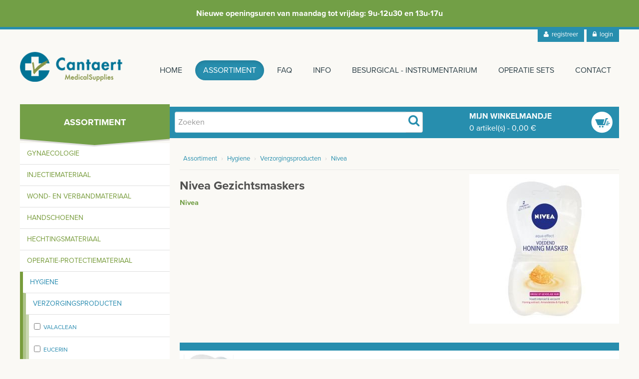

--- FILE ---
content_type: text/html; charset=iso-8859-15
request_url: https://www.cantaertmedical.be/nl/assortiment/detail/nivea-gezichtsmaskers
body_size: 6699
content:
<!DOCTYPE html>
<html lang="nl" xmlns="http://www.w3.org/1999/xhtml">

<!--[if IE 8]> <html class="no-js lt-ie9" lang="en"> <![endif]-->
<!--[if gt IE 8]><!--> <html class="no-js" lang="en"> <!--<![endif]-->

<head>
    <title>Nivea gezichtsmaskers | Assortiment - Cantaert Medical</title>

    <meta charset="utf-8" />
    <meta name="viewport" content="width=device-width, initial-scale=1.0" />
    <meta name="description" content=" Assortiment" />
    <meta name="keywords" content="A017263 Nivea Nivea gezichtsmaskers Assortiment" />

    <link href="/css/bootstrap.min.css?id=aGm7t6nX" rel="stylesheet">
    <link href="/css/layout.css?id=aGm7t6nX" rel="stylesheet">
    <link href="/css/lightbox.css?id=aGm7t6nX" rel="stylesheet" />
    <link href="/css/font-awesome.min.css?id=aGm7t6nX" rel="stylesheet">

    <!-- FB Opengraph -->
    <meta property="og:type" content="company" />
    <meta property="og:title" content="Nivea gezichtsmaskers | Assortiment - Cantaert Medical" />
    <link rel="canonical" href="https://www.cantaertmedical.be/nl/assortiment/detail/nivea-gezichtsmaskers" />
    <meta property="og:locale" content="nl_NL" />
    <meta property="og:url" content="https://www.cantaertmedical.be/nl/assortiment/detail/nivea-gezichtsmaskers" />
    <meta property="og:site_name" content="Cantaert Medical BVBA" />
    <meta property="og:image" content="https://www.cantaertmedical.be/_userfiles/products/800x600/20150224102359a017264.jpg" />
    <meta property="og:description" content="">

    <!--[if lt IE 9]>
    <script src="/js/html5shiv.js"></script>
    <![endif]-->

    <script type="text/javascript" src="//use.typekit.net/lft0epn.js"></script>
    <script type="text/javascript">try{Typekit.load();}catch(e){}</script>
    <script type="text/javascript" src="/js/jquery.js?id=aGm7t6nX"></script>
    <link rel="apple-touch-icon" sizes="57x57" href="/media/favicon/apple-icon-57x57.png">
    <link rel="apple-touch-icon" sizes="60x60" href="/media/favicon/apple-icon-60x60.png">
    <link rel="apple-touch-icon" sizes="72x72" href="/media/favicon/apple-icon-72x72.png">
    <link rel="apple-touch-icon" sizes="76x76" href="/media/favicon/apple-icon-76x76.png">
    <link rel="apple-touch-icon" sizes="114x114" href="/media/favicon/apple-icon-114x114.png">
    <link rel="apple-touch-icon" sizes="120x120" href="/media/favicon/apple-icon-120x120.png">
    <link rel="apple-touch-icon" sizes="144x144" href="/media/favicon/apple-icon-144x144.png">
    <link rel="apple-touch-icon" sizes="152x152" href="/media/favicon/apple-icon-152x152.png">
    <link rel="apple-touch-icon" sizes="180x180" href="/media/favicon/apple-icon-180x180.png">
    <link rel="icon" type="image/png" sizes="192x192"  href="/media/favicon/android-icon-192x192.png">
    <link rel="icon" type="image/png" sizes="32x32" href="/media/favicon/favicon-32x32.png">
    <link rel="icon" type="image/png" sizes="96x96" href="/media/favicon/favicon-96x96.png">
    <link rel="icon" type="image/png" sizes="16x16" href="/media/favicon/favicon-16x16.png">
    <link rel="manifest" href="/media/favicon/manifest.json">
    <meta name="msapplication-TileColor" content="#ffffff">
    <meta name="msapplication-TileImage" content="/media/favicon/ms-icon-144x144.png">
    <meta name="theme-color" content="#ffffff">
    
    <script type="application/ld+json">
{
    "@context": "https://schema.org",
    "@type": "Product",
    "name": "NIVEA peel-off masker 2x5ml                              1st",
    "description": "",
    "url": "https://www.cantaertmedical.be/nl/assortiment/detail/nivea-gezichtsmaskers",
    "sku": "A017263",
    "image": [
        "https://www.cantaertmedical.be/_userfiles/products/800x600/20250325113656a017263.jpg"
    ],
    "brand": {
        "@type": "Brand",
        "name": "Nivea"
    },
    "manufacturer": "Nivea",
    "offers": [
        {
            "@type": "Offer",
            "url": "https://www.cantaertmedical.be/nl/assortiment/detail/nivea-gezichtsmaskers",
            "priceCurrency": "EUR",
            "price": "2.97",
            "availability": "InStock",
            "itemCondition": "https://schema.org/NewCondition"
        }
    ]
}
</script>
    
</head>
<body>
<script>
(function(i,s,o,g,r,a,m){i['GoogleAnalyticsObject']=r;i[r]=i[r]||function(){
(i[r].q=i[r].q||[]).push(arguments)},i[r].l=1*new Date();a=s.createElement(o),
m=s.getElementsByTagName(o)[0];a.async=1;a.src=g;m.parentNode.insertBefore(a,m)
})(window,document,'script','//www.google-analytics.com/analytics.js','ga');

ga('create', 'UA-17689097-41', 'auto');
ga('send', 'pageview');

</script>

<div class="cart-popup">
        <div>

        </div>
    </div>


<style>
    .cta-banner {
        text-align: center;
        padding: 15px;
        background-color: #729F46;
        z-index: 11111111111;
        position: relative;
        color: white;
        margin-top: -5px;
        border-bottom: solid 5px #278eae;
    }

    .cta-banner span {
        display: block;
        margin: 0 auto;
        max-width: 700px;
        font-weight: bold;
    }

    @media screen and (max-width: 768px) {
        .cta-banner {
            position: relative;
            height: initial;
            margin-top: -5px;
        }
    }
</style>
<div class="cta-banner">
    <span>Nieuwe openingsuren van maandag tot vrijdag: 9u-12u30 en 13u-17u</span>
</div>



<div class="loginHolder">
    <div class="container">
        <div class="row">
            <ul class="nav nav-pills pull-right">
                
                <li><a href="/nl/registreer"><i class="icon-user"></i>&nbsp;&nbsp;registreer</a></li>
                <li><a href="/nl/login"><i  class="icon-lock"></i>&nbsp;&nbsp;login</a></li>
                
                
            </ul>
        </div>
    </div>
</div>
<div class="loginBox">
    <form action="#" method="POST" enctype="multipart/form-data">
        <fieldset>
            <input type="text" placeholder="Email"/>
            <input type="password" placeholder="Wachtwoord"/>
            <input type="submit" value="inloggen"/>
        </fieldset>
    </form>
    <a href="#">Wachtwoord vergeten</a>
</div>




<div class="navbarHolder">
    <div class="container">
        <div class="row-fluid">
            <div class="span12">
                <div class="navbar">
                    <div class="inner-nav">
                        <div class="container">
                            <a href="#" class="btn-navbar" data-toggle="collapse" data-target=".nav-collapse" title="toggle menu">
                                <span class="icon-bar-holder">
                                    <span class="icon-bar"></span>
                                    <span class="icon-bar"></span>
                                    <span class="icon-bar"></span>
                                </span>
                            </a>
                            
                            <a href="/nl/medisch-materiaal-medische-materialen-medische-benodigdheden-en-verbruiksmaterialen" class="brand" title="Cantaert Medical BVBA"><span><img src="/images/layout/logo.png" alt="Cantaert Medical BVBA"></span></a>

                            <div class="nav-collapse collapse">
                                <ul class="nav">
                                    <li class=""><a href="/nl/medisch-materiaal-medische-materialen-medische-benodigdheden-en-verbruiksmaterialen" title="Home">Home</a></li><li class="active"><a href="/nl/assortiment" title="Assortiment">Assortiment</a></li><li class=""><a href="/nl/faq-webshop" title="FAQ">FAQ</a></li><li class=""><a href="/nl/over-cantaert-medical" title="Info">Info</a></li><li class=""><a href="/nl/besurgical-instrumentarium" title="Besurgical - instrumentarium">Besurgical - instrumentarium</a></li><li class=""><a href="/nl/op-maat-gemaakte-proceduresets-custom-procedure-trays-cpts" title="Operatie sets">Operatie sets</a></li><li class=""><a href="/nl/contacteer-ons" title="Contact">Contact</a></li>
                                </ul>
                                <div class="visible-phone">
                                    <ul class="nav nav-login">
                                        
                                        <li><a href="/nl/registreer" class="icon-user">&nbsp;&nbsp;registreer</a></li>
                                        <li><a href="/nl/login" class="icon-lock">&nbsp;&nbsp;login</a></li>
                                        
                                        
                                    </ul>
                                    <ul class="nav" style="padding-top: 15px;">
                                        <li style="display: list-item; background-color: #e6f1fb !important; border-radius: 3px;">
                                            <form action="/nl/assortiment/detail/nivea-gezichtsmaskers" method="POST" style="padding: 1em !important;">
                                                <input type="hidden" name="form" value="price-type">
                                                <p><b>Prijzen</b></p>
                                                

                                                
                                                <p><b>Prijzen worden nu inclusief BTW getoond</b></p>
                                                <button type="submit" name="type" value="exclusive" class="btn btn-secondary btn-block" style="padding: 5px; font-size: 12px; max-width: initial; margin: initial;">Wijzig naar exclusief BTW</button>
                                                
                                            </form>
                                        </li>
                                    </ul>
                                </div>
                            </div><!-- /.nav-collapse -->
                        </div>
                    </div><!-- /navbar-inner -->
                </div>
            </div>
        </div>
    </div>
</div>



<div class="container actionBar">
    <div class="row">
        <div class="span3 title-indicator">
            <h3>Assortiment</h3>
        </div>
        <div class="span9 action">
            <div class="span6 search">
                <form class="form-search" method="post" action="/nl/zoeken">
                        <input type="hidden" name="form" value="search" />
                        <span class="input-append span5">
                            <input type="text" id="search" name="search" placeholder="Zoeken" >
                            <span class="add-on"><i class="icon-search"></i></span>
                        </span>
                </form>
            </div>
            <div class="span3 shoppingcart-wdgt">
                <a href="/nl/klantenzone/winkelmandje" title="Mijn Winkelmandje">
                <h4>Mijn Winkelmandje</h4>
                <ul class="inline">
                    <li class="amount"><span>0</span> artikel(s)</li>
                    <li class="seperator"> - </li>
                    <li class="price"><span>0,00</span> &euro;</li>
                </ul>
                </a>
            </div>
        </div>
    </div>
</div>






                <div class="page product">
    <div class="container">
        <div class="row">
            <div class="span3">
                <div class="mobile-collapsible-navigation-holder">
                    <a href="#" class="btn-mobile-collapsible-navigation" data-toggle="collapse" data-target=".nav-collapse-navigation" title="toggle categorie&euml;n">
                        <span class="icon-filter"></span> <span class="text">Open categorie&euml;n</span>
                    </a>
                </div>

                <div class="nav-collapse-navigation collapse">
                    <form id="category_form" action="/nl/assortiment/detail/nivea-gezichtsmaskers" method="POST" enctype="multipart/form-data">
                        <input type="hidden" name="form" value="filter" />

                        <ul class="productNav unstyled">
                            <li class="nav-header">Ons assortiment</li>

                            
                            <li>
                                <ul class="navbox " style="margin-left: 0">
                                    <li>
                                        <a href="/nl/assortiment/gynaecologie" title=" Gynaecologie"> Gynaecologie</a>
                                    </li>

                                    
                                </ul>
                            </li>
                            
                            <li>
                                <ul class="navbox " style="margin-left: 0">
                                    <li>
                                        <a href="/nl/assortiment/injectiemateriaal" title="Injectiemateriaal">Injectiemateriaal</a>
                                    </li>

                                    
                                </ul>
                            </li>
                            
                            <li>
                                <ul class="navbox " style="margin-left: 0">
                                    <li>
                                        <a href="/nl/assortiment/wond-en-verbandmateriaal" title="Wond- en verbandmateriaal">Wond- en verbandmateriaal</a>
                                    </li>

                                    
                                </ul>
                            </li>
                            
                            <li>
                                <ul class="navbox " style="margin-left: 0">
                                    <li>
                                        <a href="/nl/assortiment/handschoenen" title="Handschoenen">Handschoenen</a>
                                    </li>

                                    
                                </ul>
                            </li>
                            
                            <li>
                                <ul class="navbox " style="margin-left: 0">
                                    <li>
                                        <a href="/nl/assortiment/hechtingsmateriaal" title="Hechtingsmateriaal">Hechtingsmateriaal</a>
                                    </li>

                                    
                                </ul>
                            </li>
                            
                            <li>
                                <ul class="navbox " style="margin-left: 0">
                                    <li>
                                        <a href="/nl/assortiment/operatie-protectiemateriaal1" title="Operatie-protectiemateriaal">Operatie-protectiemateriaal</a>
                                    </li>

                                    
                                </ul>
                            </li>
                            
                            <li>
                                <ul class="navbox active" style="margin-left: 0">
                                    <li>
                                        <a href="/nl/assortiment/hygiene" title="Hygiene">Hygiene</a>
                                    </li>

                                    
                                    <li>
                                        <ul class="nav-subnav">
                                            
                                            <li>
                                                <a id="Verzorgingsproducten"  href="/nl/assortiment/hygiene/verzorgingsproducten" title="Verzorgingsproducten">Verzorgingsproducten</a>
                                            </li>

                                            
                                            <li>
                                                <ul class="nav-subsubnav">
                                                    
                                                    <li>
                                                        <p><input id="valaclean" name="filter[]" class="filter-nav-checkbox"  type="checkbox" value="valaclean"><label for="valaclean">Valaclean</label></p>
                                                    </li>
                                                    
                                                    <li>
                                                        <p><input id="eucerin" name="filter[]" class="filter-nav-checkbox"  type="checkbox" value="eucerin"><label for="eucerin">Eucerin</label></p>
                                                    </li>
                                                    
                                                    <li>
                                                        <p><input id="nivea" name="filter[]" class="filter-nav-checkbox"  type="checkbox" value="nivea"><label for="nivea">Nivea</label></p>
                                                    </li>
                                                    
                                                    <li>
                                                        <p><input id="palmolive" name="filter[]" class="filter-nav-checkbox"  type="checkbox" value="palmolive"><label for="palmolive">Palmolive</label></p>
                                                    </li>
                                                    
                                                    <li>
                                                        <p><input id="scheerbenodigdheden" name="filter[]" class="filter-nav-checkbox"  type="checkbox" value="scheerbenodigdheden"><label for="scheerbenodigdheden">Scheerbenodigdheden</label></p>
                                                    </li>
                                                    
                                                    <li>
                                                        <p><input id="mondhygiene" name="filter[]" class="filter-nav-checkbox"  type="checkbox" value="mondhygiene"><label for="mondhygiene">Mondhygiene</label></p>
                                                    </li>
                                                    
                                                    <li>
                                                        <p><input id="axe" name="filter[]" class="filter-nav-checkbox"  type="checkbox" value="axe"><label for="axe">AXE</label></p>
                                                    </li>
                                                    
                                                </ul>
                                            </li>
                                            
                                            
                                            <li>
                                                <a id="papierproducten"  href="/nl/assortiment/hygiene/papierproducten" title="Papierproducten">Papierproducten</a>
                                            </li>

                                            
                                            
                                            <li>
                                                <a id="Operatie-protectiemateriaal"  href="/nl/assortiment/hygiene/operatie-protectiemateriaal" title="Operatie-protectiemateriaal">Operatie-protectiemateriaal</a>
                                            </li>

                                            
                                            
                                            <li>
                                                <a id="Desinfectie-Reiniging"  href="/nl/assortiment/hygiene/desinfectie-reiniging" title="Desinfectie-Reiniging">Desinfectie-Reiniging</a>
                                            </li>

                                            
                                            
                                        </ul>
                                    </li>
                                    
                                </ul>
                            </li>
                            
                            <li>
                                <ul class="navbox " style="margin-left: 0">
                                    <li>
                                        <a href="/nl/assortiment/thuiszorg" title="Thuiszorg">Thuiszorg</a>
                                    </li>

                                    
                                </ul>
                            </li>
                            
                            <li>
                                <ul class="navbox " style="margin-left: 0">
                                    <li>
                                        <a href="/nl/assortiment/ehbo" title="EHBO">EHBO</a>
                                    </li>

                                    
                                </ul>
                            </li>
                            
                            <li>
                                <ul class="navbox " style="margin-left: 0">
                                    <li>
                                        <a href="/nl/assortiment/apparatuur-en-diagnose" title="Apparatuur en diagnose">Apparatuur en diagnose</a>
                                    </li>

                                    
                                </ul>
                            </li>
                            
                            <li>
                                <ul class="navbox " style="margin-left: 0">
                                    <li>
                                        <a href="/nl/assortiment/verbruiksmateriaal" title="Verbruiksmateriaal">Verbruiksmateriaal</a>
                                    </li>

                                    
                                </ul>
                            </li>
                            
                            <li>
                                <ul class="navbox " style="margin-left: 0">
                                    <li>
                                        <a href="/nl/assortiment/meubilair-installatiemateriaal" title="Meubilair - installatiemateriaal">Meubilair - installatiemateriaal</a>
                                    </li>

                                    
                                </ul>
                            </li>
                            
                            <li>
                                <ul class="navbox " style="margin-left: 0">
                                    <li>
                                        <a href="/nl/assortiment/instrumenten-inox-gerief" title="Instrumenten - inox gerief">Instrumenten - inox gerief</a>
                                    </li>

                                    
                                </ul>
                            </li>
                            
                            <li>
                                <ul class="navbox " style="margin-left: 0">
                                    <li>
                                        <a href="/nl/assortiment/tweedehands-liquidatie" title="Tweedehands - Liquidatie">Tweedehands - Liquidatie</a>
                                    </li>

                                    
                                </ul>
                            </li>
                            
                        </ul>

                        <ul class="productNav-extra notfound unstyled hide-mobile" style="top: 0;">
                            <li class="nav-header" id="target-filter">Prijzen</li>
                            <li class="target-item" style="display: list-item;">
                                

                                
                                <p><b>Prijzen worden nu inclusief BTW getoond</b></p>
                                <div style="padding: 0 1em;">
                                    <button onclick="event.preventDefault(); $('#priceType').submit();" class="btn btn-secondary btn-block" style="padding: 5px; font-size: 12px; max-width: initial; margin: initial;">Wijzig naar exclusief BTW</button>
                                </div>
                                
                            </li>
                        </ul>

                        

                        

                        <ul class="productNav-extra notfound unstyled" style="top: 0;">
                            <li class="nav-header" id="target-filter">Product niet gevonden?</li>
                            <li class="target-item">
                                <p>Nog niet alle producten staan op onze webshop. Vindt u een product niet meteen terug? Aarzel niet om <a href="/nl/contacteer-ons">contact</a> op te nemen. We zoeken voor u naar hetzelfde of een gelijkaardig product.</p>
                            </li>
                        </ul>
                    </form>
                </div>

                <form id="priceType" action="/nl/assortiment/detail/nivea-gezichtsmaskers" method="POST" style="display: none;">
                    <input type="hidden" name="form" value="price-type">

                    

                    
                    <input type="hidden" name="type" value="exclusive">
                    
                </form>
            </div>

            <div class="span9">
                <div class="content no-padding">
                    <div class="breadcrumb-holder">
                        <ul class="breadcrumb">
                            <li>
                                <a href="/nl/assortiment">Assortiment</a> <span class="divider">&rsaquo;</span>
                            </li>

                            
                            <li>
                                <a href="/nl/assortiment/hygiene/">Hygiene</a> <span class="divider">&rsaquo;</span>
                            </li>
                            
                            <li>
                                <a href="/nl/assortiment/hygiene/verzorgingsproducten/">Verzorgingsproducten</a> <span class="divider">&rsaquo;</span>
                            </li>
                            
                            <li>
                                <a href="/nl/assortiment/hygiene/verzorgingsproducten/filter/nivea">Nivea</a> 
                            </li>
                            
                        </ul>
                    </div>

                    <div class="span5" style="margin-bottom: 25px">
                        <h1>Nivea gezichtsmaskers</h1>
                        <h5 style="text-transform: none">Nivea</h5>
                        <div id="text-content">
                            
                        </div>
                        <a id="text-content-overflow" onclick="toggleHeight(event)" href="#">+ Lees meer</a>

                        
                    </div>

                    <div class="span3 prod-pic pull-right" style="margin-bottom: 25px;">
                        
                        <a href="/_userfiles/products/800x600/20150224102359a017264.jpg" data-lightbox="img" data-title="Nivea gezichtsmaskers" title="Nivea gezichtsmaskers">
                            <img src="/_userfiles/products/300x/20150224102359a017264.jpg" alt="Nivea gezichtsmaskers" style="width: 100%">
                        </a>

                        <ul class="thumbnails prod-pic-thumbs">
                            <div class="loadPhotos close">
                                
                            </div>

                            

                            <script type="text/javascript">
                                $(".loadPhotos").css("display","none");
                                $("body").on("click","#loadMorePhotos",function(){
                                    if($(".loadPhotos").hasClass('close')){
                                        $(".loadPhotos").slideDown(150).removeClass('close').addClass('open');
                                        $("#loadMorePhotos").html('toon minder foto&apos;s');
                                    }else{
                                        $(".loadPhotos").slideUp(100).removeClass('open').addClass('close');
                                        $("#loadMorePhotos").html('toon meer foto&apos;s');
                                    }
                                    return false;
                                });
                            </script>
                        </ul>
                        

                        
                    </div>

                    <div class="clearfix"></div>

                    <div>
                        <table class="table">
                            <thead>
                                <tr>
                                    <th></th>
                                    <th></th>
                                    <th></th>
                                    <th></th>
                                    <th></th>
                                    <th></th>
                                    <th></th>
                                </tr>
                            </thead>
                            <tbody>
                                
                                <tr>
                                    <td rowspan="1" >
                                        <span>
                                            
                                            <a href="/_userfiles/products/800x600/20250325113656a017263.jpg" data-lightbox="img22075" data-title="NIVEA peel-off masker 2x5ml                              1st" title="NIVEA peel-off masker 2x5ml                              1st" class="">
                                                <img alt="NIVEA peel-off masker 2x5ml                              1st" src="/_userfiles/products/300x/20250325113656a017263.jpg" width="100" style="width: 100px; max-width: 100px;" />
                                            </a>
                                            
                                        </span>
                                    </td>
                                    <td>A017263</td>
                                    <td class="product-name"><span style="color: inherit;">NIVEA peel-off masker 2x5ml                              1st</span>
                                        
                                        
                                    </td>

                                    
                                    <td class="stock stock-yes">
                                        <i class="icon-ok-sign" data-toggle="tooltip" title="Dit product is op stock en is vlot leverbaar"></i>
                                    </td>
                                    

                                    

                                    

                                    

                                    <td class="price">&euro;&nbsp;3,59&nbsp;Incl. BTW</td>

                                    

                                    
                                    <td>
                                        <a href="/nl/registreer">Registreer</a> of <a href="/nl/login">login</a> om te kunnen winkelen.
                                    </td>
                                    
                                </tr>
                                <tr class="extra-text-row">
                                    <td colspan="7" class="extra-text"></td>
                                </tr>
                                

                                
                            </tbody>
                        </table>
                    </div>

                    <div class="row">
                        <a href="/nl/assortiment/hygiene/verzorgingsproducten/filter/nivea" class="btn btn-small btn-primary">&lsaquo; Terug naar selectie</a>
                    </div>

                    
                </div>
            </div>
        </div>
    </div>
</div>

<div id="stockModal" class="modal hide fade" tabindex="-1" role="dialog" aria-labelledby="modalTitle" aria-hidden="true">
    <div class="modal-header">
        <button type="button" class="close" data-dismiss="modal" aria-hidden="true">x</button>
        <h3 id="modalTitle">Product toegevoegd</h3>
    </div>

    <div class="modal-body">
        <p>Dit product is niet op stock maar zal voor u besteld worden</p>

        <div style="text-align: right;">
            <button class="btn" data-dismiss="modal" aria-hidden="true">Close</button>
        </div>
    </div>
</div>

<script type="text/javascript">
    $(".favourite").click(function (e) {
        el = e.currentTarget;
        productid = el.id.split('-')[1];
        active = ($(el).find('span').hasClass('in-favourite'))?'Y':'N';

        if (active == 'Y') {
            $(el).find('span').removeClass('in-favourite').addClass('out-favourite');
            $(el).find('i').attr('data-original-title', 'voeg toe aan je favorieten');
        } else {
            $(el).find('span').removeClass('out-favourite').addClass('in-favourite');
            $(el).find('i').attr('data-original-title', 'verwijder uit je favorieten');
        }

        $.ajax({
            method: "POST",
            url: "/ajax/favourites.php?userid=&productid="+productid+"&active="+active,
            success: function (data) {
                //console.log(data);
            }
        });
    });

    initToggleHeight();

    function initToggleHeight() {
        if (window.innerWidth > 767) {
            var allowedHeight = 200;
        } else {
            var allowedHeight = 140;
        }
        if (document.querySelector('#text-content').clientHeight > allowedHeight) {
            document.querySelector('#text-content-overflow').classList.add('show');
            document.querySelector('#text-content').classList.add('hide-overflow');
        }
    }

    function toggleHeight(e) {
        e.preventDefault();

        document.querySelector('#text-content').classList.toggle('hide-overflow');

        if (document.querySelector('#text-content').classList.contains('hide-overflow')) {
            e.target.innerText = '+ Lees meer';
        } else {
            e.target.innerText = '- Lees minder';
        }
    }
</script>

<style>
    #text-content.hide-overflow {
        max-height: 140px;
        overflow: hidden;
        position: relative;
    }
    #text-content.hide-overflow::after {
        content: '';
        position: absolute;
        display: block;
        background: linear-gradient(transparent, #faf9f5);
        height: 20px;
        left: 0;
        right: 0;
        bottom: 0;
    }
    #text-content-overflow {
        display: none;
    }
    #text-content-overflow.show {
        margin-top: 10px;
        display: block;
    }
    @media screen and (min-width: 768px) {
        #text-content.hide-overflow {
            max-height: 200px;
        }
    }
</style>




<div class="pre-footer">
    <div class="container">
        <div class="row">
            <div class="span6 text-left">
                <h4>Ons Assortiment</h4>
                <div class="span3">
                    <ul class="unstyled">
                        
                        <li><a class="" href="/nl/assortiment/gynaecologie" title=" Gynaecologie"> Gynaecologie</a></li>
                        
                        <li><a class="" href="/nl/assortiment/injectiemateriaal" title="Injectiemateriaal">Injectiemateriaal</a></li>
                        
                        <li><a class="" href="/nl/assortiment/wond-en-verbandmateriaal" title="Wond- en verbandmateriaal">Wond- en verbandmateriaal</a></li>
                        
                        <li><a class="" href="/nl/assortiment/handschoenen" title="Handschoenen">Handschoenen</a></li>
                        
                        <li><a class="" href="/nl/assortiment/hechtingsmateriaal" title="Hechtingsmateriaal">Hechtingsmateriaal</a></li>
                        
                        <li><a class="" href="/nl/assortiment/operatie-protectiemateriaal1" title="Operatie-protectiemateriaal">Operatie-protectiemateriaal</a></li>
                        
                        <li><a class="" href="/nl/assortiment/hygiene" title="Hygiene">Hygiene</a></li>
                        
                        <li><a class="" href="/nl/assortiment/thuiszorg" title="Thuiszorg">Thuiszorg</a></li>
                        
                    </ul>
                </div>
                <div class="span3">
                    <ul class="unstyled">
                        
                        <li><a class="" href="/nl/assortiment/ehbo" title="EHBO">EHBO</a></li>
                        
                        <li><a class="" href="/nl/assortiment/apparatuur-en-diagnose" title="Apparatuur en diagnose">Apparatuur en diagnose</a></li>
                        
                        <li><a class="" href="/nl/assortiment/verbruiksmateriaal" title="Verbruiksmateriaal">Verbruiksmateriaal</a></li>
                        
                        <li><a class="" href="/nl/assortiment/meubilair-installatiemateriaal" title="Meubilair - installatiemateriaal">Meubilair - installatiemateriaal</a></li>
                        
                        <li><a class="" href="/nl/assortiment/instrumenten-inox-gerief" title="Instrumenten - inox gerief">Instrumenten - inox gerief</a></li>
                        
                        <li><a class="" href="/nl/assortiment/tweedehands-liquidatie" title="Tweedehands - Liquidatie">Tweedehands - Liquidatie</a></li>
                        
                    </ul>
                </div>
            </div>
            <div class="span3 text-left">
                <h4>Onze webshop</h4>
                <ul class="unstyled">
                    <li><a href="/nl/faq-webshop/algemene-voorwaarden">Algemene voorwaarden</a></li>
                    <li><a href="/nl/faq-webshop/verzending-en-bezorging">Verzending en bezorging</a></li>
                    <li><a href="/nl/faq-webshop/retour-en-service">Retour en service</a></li>
                    <li><a href="/nl/faq-webshop/veiligheid-en-privacy">Veiligheid en privacy</a></li>
                    <li><a href="/nl/faq-webshop/faq">FAQ</a></li>
                    
                    
                    <li>De vermelde prijzen zijn inclusief BTW</li>
                    
                </ul>
            </div>
            <div class="span3 text-left">
                <h4>Cantaert Medical BVBA</h4>
                <ul class="address unstyled">
                    <li>Zwaantjesstraat 42a</li>
                    <li>9090 Melle</li>
                    <li>Tel. +329 282 24 44</li>
                    
                    <li><a href="mailto:info@cantaertmedical.be">info@cantaertmedical.be</a></li>
                </ul>
                <a href="/nl/contacteer-ons" class="btn btn-primary pull-left contact-us-btn">contacteer ons</a>
            </div>
        </div>
    </div>
</div>



<div class="footer">
    <div class="container">
        <div class="row credits">
            <div class="span12">
                <ul class="credits-list inline">
                    <li class="">&copy; Cantaert Medical BVBA 2026 </li>
                    <li class="divider"> &bull; </li>
                    <li><a href="/nl/sitemap">Sitemap</a></li>
                    <li class="divider"> &bull; </li>
                    <li><a href="/nl/privacy">Privacy &amp; Disclaimer</a></li>
                    <li class="divider"> &bull; </li>
                    <li class="siteBy"><a href="http://www.in2red.be">webdesign <span>in2red</span></a></li>
                </ul>
            </div>
        </div>
    </div>
</div>


<script src="/js/jquery.alphanumeric.pack.js?id=aGm7t6nX"></script>
<script src="/js/lightbox.min.js?id=aGm7t6nX"></script>
<script src="/js/bootstrap.min.js?id=aGm7t6nX"></script>
<script src="/js/cart.js?id=aGm7t6nX"></script>
<script src="/js/app.js?id=aGm7t6nX"></script>
<script>
    jQuery(function ($) {
        $(".stock i").tooltip()
        $(".favourite i").tooltip()
        $("a.buy").tooltip()
    });
</script>




</body>
</html>

--- FILE ---
content_type: text/css
request_url: https://www.cantaertmedical.be/css/layout.css?id=aGm7t6nX
body_size: 5482
content:
body {
  border-top: 5px #278eae solid;
}
h1,
h2,
h3,
h4,
h5,
h6 {
  color: #278eae;
  text-transform: uppercase;
  line-height: 1;
}
h1 {
  margin-bottom: 1em;
  font-size: 2em;
}
h2 {
  font-size: 1.5em;
  margin: 1em 0;
  color: #739f47;
}
h3 {
  color: #739f47;
  font-size: 1.125em;
  margin: 1em 0;
}
h4 {
  color: #739f47;
  font-size: 1em;
  margin: 1em 0;
}
h5 {
  color: #739f47;
  font-size: 0.9125em;
  margin: 1em 0;
}
h6 {
  color: #739f47;
  font-weight: normal;
  font-size: 0.9125em;
  margin: 1em 0;
}
.relative {
    position: relative;
}
small.error {
  color: #b11133;
  display: block;
}
.navbox li a {
  color: #789C3C;
}
.navbox>li {
    border-bottom: solid 0px transparent !important;
}
.navbox.active {
  border-left: 6px #789C3C solid;
  /* border-top: 1px rgba(122,156,39,0.45) solid; */
  /* border-bottom: 1px rgba(122,156,39,0.45) solid; */
}
.navbox.active li a {
  color: #2C8DB1;
}
.nav-nav {
  border-left: 6px #789C3C solid;
  margin-left: 5px;
}
.nav-subnav {
  border-left: 6px #AEC48A solid;
  margin-left: 0px;
  border-top: solid 1px #dfdfdf;
}
.nav-subnav li:last-of-type {
    border-bottom: solid 0px transparent;
}
.nav-subsubnav {
  border-left: 6px #C9D7B1 solid;
  margin-left: 0;
}
.nav-subsubnav li p {
  padding-top: 15px;
  margin-left: 15px;
  color: #769F37;
}
.nav-subsubnav li p input {
  display: inline-block;
}
.nav-subsubnav li p label {
  font-size: .8em;
  display: inline-block;
  margin-left: 5px;
  position: relative;
  top: 3px;
  color: #2C8DB1;
}
.content ul {
  margin: 0;
}
.content ul li {
  padding-left: 1em;
  background: transparent url(../images/layout/bullet.png) 0 50% no-repeat;
  list-style-type: none;
}
a {
  -webkit-transition: all 0.2s ease-out;
  -moz-transition: all 0.2s ease-out;
  -o-transition: all 0.2s ease-out;
  transition: all 0.2s ease-out;
}
a.btn,
button.btn,
input.btn {
  -webkit-transition-duration: 0.4s;
  -moz-transition-duration: 0.4s;
  -ms-transition-duration: 0.4s;
  -o-transition-duration: 0.4s;
  transition-duration: 0.4s;
  -webkit-transition-property: color, background;
  -moz-transition-property: color, background;
  -ms-transition-property: color, background;
  -o-transition-property: color, background;
  transition-property: color, background;
  padding: 0.65em 1em;
  border: 0;
  background-color: #fff;
  background-image: none;
  color: #278eae;
  text-transform: uppercase;
  text-shadow: none;
  font-weight: bold;
}
a.btn:hover,
button.btn:hover,
input.btn:hover {
  -webkit-transition-duration: 0.4s;
  -moz-transition-duration: 0.4s;
  -ms-transition-duration: 0.4s;
  -o-transition-duration: 0.4s;
  transition-duration: 0.4s;
  -webkit-transition-property: color, background;
  -moz-transition-property: color, background;
  -ms-transition-property: color, background;
  -o-transition-property: color, background;
  transition-property: color, background;
  background-color: #278eae;
  color: #fff !important;
  text-decoration: none !important;
}
a.btn-primary,
button.btn-primary,
input.btn {
  background-color: #1a568e;
  color: #fff;
}
a.btn-primary:hover,
button.btn-primary:hover,
input.btn:hover {
  -webkit-transition-duration: 0.4s;
  -moz-transition-duration: 0.4s;
  -ms-transition-duration: 0.4s;
  -o-transition-duration: 0.4s;
  transition-duration: 0.4s;
  -webkit-transition-property: color, background;
  -moz-transition-property: color, background;
  -ms-transition-property: color, background;
  -o-transition-property: color, background;
  transition-property: color, background;
  background-color: #2F97EF;
}
a.btn-secondary,
button.btn-secondary {
  background-color: #278eae;
  color: #fff;
}
a.btn-secondary:hover,
button.btn-secondary:hover {
  -webkit-transition-duration: 0.4s;
  -moz-transition-duration: 0.4s;
  -ms-transition-duration: 0.4s;
  -o-transition-duration: 0.4s;
  transition-duration: 0.4s;
  -webkit-transition-property: color, background;
  -moz-transition-property: color, background;
  -ms-transition-property: color, background;
  -o-transition-property: color, background;
  transition-property: color, background;
  background-color: #369ab8;
}
.loginbox {
  width: 15px;
}
a.btn-small {
  float: left;
  padding: 0.5em 0.75em;
  text-transform: none;
  font-weight: normal;
  font-style: italic;
  font-size: 0.8125em;
}
.breadcrumb-holder {
  overflow: hidden;
  margin-bottom: 0.5em;
  padding-bottom: 0.25em;
  border-bottom: 1px solid #e9e8e5;
}
.breadcrumb {
  display: inline-block;
  float: left;
  padding: 0.5em;
  background-color: transparent !important;
  font-size: 0.8125em;
}
.breadcrumb li {
  padding: 0 !important;
  background-image: none !important;
  text-shadow: none !important;
}
a.btn-special {
  -webkit-border-radius: 1px;
  -moz-border-radius: 1px;
  border-radius: 1px;
  background: #000 !important;
  background: -webkit-gradient(linear,left bottom,left top,color-stop(0,#EEE),color-stop(1,#FFF)) !important;
  background: -ms-linear-gradient(bottom,#EEE,#FFF) !important;
  background: -moz-linear-gradient(center bottom,#EEE 0%,#FFF 100%) !important;
  background: -o-linear-gradient(#FFF,#EEE) !important;
  filter: progid:DXImageTransform.Microsoft.gradient(startColorstr='#ffffff', endColorstr='#eeeeee', GradientType=0) !important;
  display: block;
  margin-top: 0.5em;
  padding: 0.5em !important;
  border: 1px solid #e5e5e5 !important;
  color: #1a568e !important;
  text-align: left;
  text-transform: none !important;
  font-weight: normal !important;
  font-size: 0.875em;
}
a.btn-special:hover {
  color: #000 !important;
}
a.btn-special i {
  margin-right: 0.5em;
  width: 0.4em;
  color: #333 !important;
  font-weight: bold;
}
.btn-leftnav {
  display: block;
  padding: 0.5em !important;
}
.icon {
  display: inline-block;
  padding-top: 1em;
  float: left;
  width: 25%;
}
.icon a {
  -webkit-opacity: 0.8;
  -moz-opacity: 0.8;
  opacity: 0.8;
  -webkit-transition-duration: 0.4s;
  -moz-transition-duration: 0.4s;
  -ms-transition-duration: 0.4s;
  -o-transition-duration: 0.4s;
  transition-duration: 0.4s;
  -webkit-transition-property: opacity;
  -moz-transition-property: opacity;
  -ms-transition-property: opacity;
  -o-transition-property: opacity;
  transition-property: opacity;
  -webkit-transform: translateZ(0px);
  -khtml-opacity: 0.8;
  -ms-filter: progid:DXImageTransform.Microsoft.Alpha(opacity=80);
  filter: alpha(opacity=80);
}
.icon a:hover {
  -webkit-opacity: 1;
  -moz-opacity: 1;
  opacity: 1;
  -webkit-transition-duration: 0.4s;
  -moz-transition-duration: 0.4s;
  -ms-transition-duration: 0.4s;
  -o-transition-duration: 0.4s;
  transition-duration: 0.4s;
  -webkit-transition-property: opacity;
  -moz-transition-property: opacity;
  -ms-transition-property: opacity;
  -o-transition-property: opacity;
  transition-property: opacity;
  -webkit-transform: translateZ(0px);
  -khtml-opacity: 1;
  -ms-filter: progid:DXImageTransform.Microsoft.Alpha(opacity=100);
  filter: alpha(opacity=100);
}
.loginHolder {
  background-color: #278eae;
  margin-top: -35px;
}
.loginHolder ul.nav-pills {
  margin: 0;
}
.loginHolder ul.nav-pills a {
  position: relative;
  background-color: #278eae;
  font-size: 0.8em;
  color: #fff;
  top: 30px;
  -webkit-border-radius: 0;
  -moz-border-radius: 0;
  border-radius: 0;
}
.loginBox {
  position: absolute;
  top: -20px;
  right: 5%;
  background-color: #769F37;
  border-radius: 1em;
  z-index: 1000;
  padding-bottom: 5px;
  display: none;
}
.loginBox form {
  width: 240px;
  margin-left: 17px;
  margin-top: 35px;
  margin-bottom: 0px;
}
.loginBox a {
  margin-left: 17px;
  color: white;
}
.pre-footer {
  margin-top: 3em;
  padding: 3em 0;
  background-color: #fff;
  text-align: center;
}
.pre-footer h3 {
  text-align: left;
}
.pre-footer ul {
  text-align: left;
}
.pre-footer ul li {
  font-size: 0.9125em;
}
.pre-footer .address {
  padding: 0;
  top: 0;
  background-color: transparent;
}
.footer {
  background-color: #1a568e;
  text-align: center;
}
.footer ul {
  margin: 0;
}
.footer ul li {
  margin: 0;
  padding: 1em 0;
  color: #fff;
  font-size: 0.925em;
}
.footer ul li a {
  color: #fff;
  line-height: 22px;
}
.content {
  padding: 1em 0 0 20px;
}
.title-indicator {
  position: relative;
  top: -5px;
  z-index: 10;
  height: 85px;
  background: transparent url(../images/layout/bg-title-indicator.png) 50% bottom no-repeat;
}
.title-indicator h3 {
  margin: 0;
  color: #fff;
  vertical-align: middle;
  text-align: center;
  text-transform: uppercase;
  line-height: 72px;
}
.action {
  height: 63px;
  background-color: #278eae;
}
.action .form-search {
  position: relative;
  top: 10px;
  overflow: hidden;
  margin: 0;
}
.action .form-search span.input-append {
  display: inline-block;
  float: left;
  margin-left: 10px;
}
.action .form-search span.input-append .add-on {
  width: 24px;
  height: 32px;
  border-left: none;
  background-color: #fff !important;
  color: #278eae;
  line-height: 32px;
}
.action .form-search span.input-append .add-on i {
  background-image: none;
  font-size: 24px;
}
.action .form-search span.input-append input {
  width: 90%;
  height: 32px;
  border-right: none;
}
.action .shoppingcart-wdgt {
  height: 63px;
  background: transparent url(../images/layout/icn-shopping-cart.png) 95% 50% no-repeat;
}
.action .shoppingcart-wdgt h4 {
  margin: 7px 0 0;
  color: #fff;
  line-height: 1.5;
}
.action .shoppingcart-wdgt ul {
  margin: 0;
  color: #fff;
}
.action .shoppingcart-wdgt ul li {
  margin: 0;
  padding: 0;
  line-height: 1;
}
.siteBy span {
  display: inline-block;
  width: 67px;
  height: 22px;
  background: transparent url(../images/layout/in2red-logo.png) 50% 50% no-repeat;
  text-indent: -9999px;
}
.product .content h1 {
  margin-bottom: 0.5em;
  color: #515150;
  text-transform: capitalize;
  font-size: 1.5em;
}
.product .content .prod-pic {
  margin-bottom: 1em;
}
.page .container .row .span3 #category_form .tags li .active {
  background-color: #769F37 !important;
  color: #FFF !important;
}
.navbar .nav>.active>a,
.navbar .nav>.active>a:hover,
.navbar .nav>.active>a:focus {
  text-shadow: none !important;
}
.tags {
  margin-bottom: 0.5em !important;
}
.tags li {
  padding: 0 !important;
  background-image: none !important;
}
.tags li a {
  padding: 0.5em;
  background-color: #739f47;
  color: #fff;
}
.tags li a:hover {
  background-color: #5a7c37;
}
.products-holder {
  margin-top: 1em;
}
.products-holder h3 {
  padding-bottom: 0.5em;
  border-bottom: 1px #e9e8e5 solid;
  color: #1a568e;
  text-transform: none;
  font-weight: normal;
  font-style: italic;
  font-size: 1.5em;
}
.products-holder h3:after {
  position: relative;
  top: 10px;
  display: block;
  border-bottom: 1px solid #c7c7c7;
  content: " ";
}
.products-holder .products-list .products-item {
  display: inline-block;
  padding: 0;
  width: 20%;
  background-image: none;
  vertical-align: top;
}
.products-holder .products-list .products-item a {
  display: block;
  color: #1a568e;
}
.products-holder .products-list .products-item a img {
  -webkit-transition-duration: 0.4s;
  -moz-transition-duration: 0.4s;
  -ms-transition-duration: 0.4s;
  -o-transition-duration: 0.4s;
  transition-duration: 0.4s;
  -webkit-transition-property: border-color;
  -moz-transition-property: border-color;
  -ms-transition-property: border-color;
  -o-transition-property: border-color;
  transition-property: border-color;
  width: 90%;
  border: #e9f3f7 1px solid;
}
.products-holder .products-list .products-item a:hover img {
  -webkit-transition-duration: 0.4s;
  -moz-transition-duration: 0.4s;
  -ms-transition-duration: 0.4s;
  -o-transition-duration: 0.4s;
  transition-duration: 0.4s;
  -webkit-transition-property: border-color;
  -moz-transition-property: border-color;
  -ms-transition-property: border-color;
  -o-transition-property: border-color;
  transition-property: border-color;
  border-color: #c4dfe9;
}
.products-holder .products-list .products-item a.hover-image {
    position: relative;
}
.products-holder .products-list .products-item a.hover-image img.hover-image-target {
    opacity: 0;
    position: absolute;
    left: 0;
    top: 0;
    right: 0;
    transition: ease .3s all;
}
.products-holder .products-list .products-item a.hover-image:hover img.hover-image-target {
    opacity: 1;
}
.products-holder .products-list .products-item a b.title {
  display: inline-block;
  margin-top: 0.5em;
  width: 90%;
  font-weight: normal;
  font-size: 0.8125em;
  line-height: 1;
}
.products-holder .products-list .products-item a p.price {
  color: rgb(80, 80, 80);
  font-size: 14px;
}
.product-overview .products-list .products-item {
  margin-left: 0;
  padding: 0 0 1.5em;
  width: 24.5%;
}
.product-overview .products-list .products-item a .btn-buy {
  padding: 1em;
  width: auto;
  background-color: #1a568e;
  color: #fff;
}
.product-overview .products-list .products-item a:hover {
  color: #739f47;
}
.product-overview .products-list .products-item a:hover .btn-buy {
  background-color: #739f47;
  color: #fff;
}
.product-overview .products-list .products-item a b.title {
  font-weight: bold;
  font-size: 0.925em;
}
.home {
  padding-top: 0;
}
.home .products-holder {
  margin-top: 0;
}
.home .products-list .products-item {
  margin-left: 0;
  padding: 0 0 1.5em;
  width: 24% !important;
}
.home .products-list .products-item a .btn-buy {
  padding: 1em;
  width: auto;
  background-color: #1a568e;
  color: #fff;
}
.home .products-list .products-item a:hover {
  color: #739f47;
}
.home .products-list .products-item a:hover .btn-buy {
  background-color: #739f47;
  color: #fff;
}
.home .products-list .products-item a b.title {
  font-weight: bold;
  font-size: 0.925em;
}
.home h1 {
  font-size: 1em !important;
  line-height: 1.5;
  text-transform: none !important;
  font-weight: normal;
}
.home h2 {
  font-size: 1.5em;
  color: #278eae;
  text-transform: none;
  padding-bottom: 0.5em;
  border-bottom: 1px #e9e8e5 solid;
}
.home h2:after {
  position: relative;
  top: 10px;
  display: block;
  border-bottom: 1px solid #c7c7c7;
  content: " ";
}
.productNav {
  position: relative;
  top: -12px;
  z-index: 1;
  margin: 0;
  padding: 0 !important;
  background-color: #fff;
}
.productNav li {
  border-bottom: 1px solid #dfdfdf;
  color: #383838;
  list-style: none;
  text-transform: uppercase;
  font-size: 14px;
  line-height: 1;
}
.productNav li.nav-header {
  display: none;
}
.productNav li.active {
  border-left: 5px solid #739f47;
}
.productNav li a {
  display: block;
  padding: 1em;
  text-decoration: none;
  overflow: hidden;
  text-overflow: ellipsis;
}
.productNav li a:hover {
  background-color: #faf9f5;
}
.productNav li ul {
  margin: 0;
  /* border-left: 5px solid #a6c884; */
}
.productNav li ul li ul li {
  display: block;
  /* padding: 1em; */
  /* border: none; */
  /* border-top: 1px solid #dfdfdf; */
  color: #666;
  /* text-transform: none; */
  /* font-weight: bold; */
  /* font-size: 1em; */
}
.productNav li ul li ul li.active {
  border-top: 1px solid #d9e8ca;
  border-bottom: 1px solid #d9e8ca;
  border-left: 5px solid #d9e8ca;
  color: #739f47;
}
.productNav li ul li ul li p {
  margin: 0;
  padding: 10px;
  font-size: 12px;
}
.productNav li ul li ul li label {
  display: inline-block;
  margin: 0 0 0 0.5em;
  font-weight: bold;
  font-size: 1em;
}
/* .productNav li ul li ul li input {
  float: left;
} */
/* .productNav li ul li ul li ul {
  padding-top: 0.25em;
  border-left: none;
} */
.productNav li ul li ul li {
  display: block;
  /* padding: 0.5em 0.25em 0.5em 0.75em; */
  /* border: none; */
  color: #739f47;
}
.productNav li ul li ul li label {
  font-weight: normal;
  font-size: 1em;
}
.productNav-extra {
  position: relative;
  top: -24px;
  overflow: hidden;
  margin: 0;
  padding: 1em 0 !important;
  background-color: #fff;
}
.productNav-extra li {
  border-bottom: 1px solid #dfdfdf;
}
.productNav-extra li.nav-header {
  display: block;
  float: none !important;
  padding: 1em 1em 1.5em !important;
  border: none;
  background: transparent url(../images/layout/bg-title-indicator2.png) 50% bottom no-repeat !important;
  color: #fff;
  text-align: center;
  text-transform: uppercase;
  font-size: 1em;
}
.productNav-extra li p {
  display: block;
  margin: 0;
  padding: 1em;
}
.productNav-extra li p input {
  float: left;
}
.productNav-extra li p label {
  display: inline-block;
  margin: 0 0 0 0.5em;
  font-weight: bold;
  font-size: 1em;
}
.productNav-extra li.Dierenartsen {
  background: transparent url(../images/layout/icn-dierenarts.png) 95% 50% no-repeat !important;
}
.productNav-extra li.Dokters {
  background: transparent url(../images/layout/icn-arts.png) 95% 50% no-repeat !important;
}
.productNav-extra li.Tandartsen {
  background: transparent url(../images/layout/icn-tandarts.png) 95% 50% no-repeat !important;
}
.productNav-extra li.Verplegers {
  background: transparent url(../images/layout/icn-verpleger.png) 95% 50% no-repeat !important;
}
.productNav-extra.tags {
  top: -12px;
}
.productNav-extra.tags li {
  float: left;
  border-bottom: none;
}
.productNav-extra.tags li a {
  -webkit-border-radius: 4px;
  -moz-border-radius: 4px;
  border-radius: 4px;
  display: inline-block;
  margin: 2px;
  padding: 0.25em !important;
  background-color: transparent !important;
  color: #666 !important;
  text-decoration: none;
  font-weight: bold;
}
.productNav-extra.tags li a:hover {
  background-color: #d9e8ca !important;
}
.productNav-extra.tags li.selected a {
  background-color: #739f47 !important;
  color: #fff !important;
}
.selections-holder {
  border: 1px solid #e9f3f7;
  background-color: #fff;
}
.selections-holder .selections {
  padding: 1em;
}
.selections-holder .selections .selection-tag {
  padding-left: 0.25em;
  background-image: none;
  padding-rightt: 0.25em;
}
.selections-holder .selections .selection-tag a {
  -webkit-opacity: 0.7;
  -moz-opacity: 0.7;
  opacity: 0.7;
  -webkit-transition-duration: 0.4s;
  -moz-transition-duration: 0.4s;
  -ms-transition-duration: 0.4s;
  -o-transition-duration: 0.4s;
  transition-duration: 0.4s;
  -webkit-transition-property: opacity;
  -moz-transition-property: opacity;
  -ms-transition-property: opacity;
  -o-transition-property: opacity;
  transition-property: opacity;
  -webkit-transform: translateZ(0px);
  -khtml-opacity: 0.7;
  -ms-filter: progid:DXImageTransform.Microsoft.Alpha(opacity=70);
  filter: alpha(opacity=70);
  display: inline-block;
  padding-right: 17px;
  background: transparent url(../images/layout/icn-selection-tag.png) 100% 50% no-repeat !important;
  color: #739f47;
  text-decoration: none;
  font-size: 0.8125em !important;
}
.selections-holder .selections .selection-tag a:hover {
  -webkit-opacity: 1;
  -moz-opacity: 1;
  opacity: 1;
  -webkit-transition-duration: 0.4s;
  -moz-transition-duration: 0.4s;
  -ms-transition-duration: 0.4s;
  -o-transition-duration: 0.4s;
  transition-duration: 0.4s;
  -webkit-transition-property: opacity;
  -moz-transition-property: opacity;
  -ms-transition-property: opacity;
  -o-transition-property: opacity;
  transition-property: opacity;
  -webkit-transform: translateZ(0px);
  -khtml-opacity: 1;
  -ms-filter: progid:DXImageTransform.Microsoft.Alpha(opacity=100);
  filter: alpha(opacity=100);
}
.notfound {
  background-color: #f5fafe !important;
  padding: 0 0 1em 0 !important;
}
.address {
  text-align: center;
  position: relative;
  top: -1em;
  padding: 3em 1em 1em;
  background-color: #f5fafc;
}
.address .title {
  text-transform: uppercase;
  font-weight: 600;
  font-size: 1.25em;
}
.address .divider {
  margin-top: 1em;
}
.checkout-steps {
  margin-bottom: 2.5em !important;
  padding-bottom: 1.5em;
  border-bottom: 1px solid #dfdfdf;
}
.checkout-steps li {
  display: inline-block;
  background-image: none !important;
}
.checkout-steps a.step {
  -webkit-border-radius: 4px;
  -moz-border-radius: 4px;
  border-radius: 4px;
  padding: 0.75em;
  background-color: #fff;
  color: #278eae;
  font-size: 0.825em;
  font-weight: 600;
}
.checkout-steps a.step:hover {
  background-color: #278eae;
  text-decoration: none;
  color: #fff !important;
}
.checkout-steps a.step.active {
  background-color: #1a568e;
  color: #fff !important;
}
.navbar {
  margin: 2em auto;
}
.navbar li a {
  -webkit-border-radius: 2em;
  -moz-border-radius: 2em;
  border-radius: 2em;
  margin-left: 10px;
  padding: 0.5em 1em !important;
  text-transform: uppercase;
}
.navbar li.home a {
  margin-left: 0 !important;
}
.nav.pull-right {
  margin-top: 20px;
}
.thumbnails li {
  display: inline-block;
  margin: 10px 0 0;
  padding: 0 !important;
  width: 24%;
  background-image: none !important;
}
.thumbnails li a {
  float: left !important;
}
.thumbnails li a.thumbnail {
  padding: 2px;
  border: 0;
}
.control-group label {
  padding-top: 10px !important;
}
.control-group .controls input,
.control-group .controls textarea,
.control-group .controls .add-on {
  padding: 10px;
  border-width: 2px;
  border-color: #cee1e9;
  -webkit-border-radius: 4px;
  -moz-border-radius: 4px;
  border-radius: 4px;
}
.control-group .controls textarea {
  min-height: 150px;
  width: 80%;
}
.control-group .controls .add-on {
  margin-right: -5px;
  border-right: none;
}
.control-group .controls button {
  padding: 0.5em 1em;
  text-transform: uppercase;
}
.control-group .controls .controls-grouped {
    display: inline-block;
}
ul.unstyled {
  padding-right: 1em;
}
ul.subnav {
  position: relative;
  top: -12px;
  z-index: 1;
  margin: 0;
  padding: 0;
  background-color: #fff;
}
ul.subnav li {
  border-bottom: 1px solid #cee1e9;
}
ul.subnav li a {
  display: block;
  padding: 1em;
  color: #535353;
  font-weight: 600;
}
ul.subnav li.active a {
  background: transparent url(../images/layout/sub-nav-active.png) 98% 50% no-repeat;
  color: #278eae !important;
}
ul.subnav li ul li {
  border-bottom: none;
}
ul.subnav li ul li a {
  padding: 0.5em 1em;
  color: #8f8f8f;
  font-weight: normal;
  font-size: 0.9125em;
}
ul.subnav li ul li.active a {
  background: transparent url(../images/layout/sub-nav-active.png) 98% 50% no-repeat;
  color: #278eae !important;
}
#cart-popup {
  left: 40%;
  top: 50%;
  position: absolute;
  z-index: 9999999;
}
#cart-popup div {
  padding: 20px;
  background-color: #739f47;
  color: white;
}
.delivery {
  border-top: 1px #e9e8e5 solid;
}
table.table {
  clear: both;
  margin-top: 1em;
  border-bottom: 2px solid #e9e8e5;
  background-color: #fff;
  font-size: 0.8125em;
}
table.table th {
  vertical-align: middle;
  text-transform: uppercase;
  line-height: 1;
}
table.table thead {
  background-color: #278eae;
  color: #fff;
}
table.table thead tr {
  border: none !important;
}
table.table tr:nth-of-type(even) {
  border: none;
}
table.table tr td {
  border: none;
  vertical-align: middle;
  line-height: 1;
}
table.table tr td.product-name {
  font-weight: bold;
}
table.table tr td.product-name span {
  color: #925050;
  font-weight: bold;
}
table.table tr td.buy-group a.added-msg {
  position: absolute;
  -webkit-border-radius: 4px;
  -moz-border-radius: 4px;
  border-radius: 4px;
  background-color: #739f47;
  color: white;
  padding: 15px 10px;
  display: none;
  z-index: 999;
  right: 0;
  white-space: nowrap;
}
table.table tr td.buy-group span {
  -webkit-border-radius: 4px;
  -moz-border-radius: 4px;
  border-radius: 4px;
  display: inline-block;
  padding: 0.3em;
  background-color: #faf9f5;
  white-space: nowrap;
  position: relative;
}
table.table tr td.buy-group span input {
  width: 2.5em;
  vertical-align: middle;
}
table.table tr td.buy-group a.buy {
  display: inline-block;
  margin: 0.4em;
  color: #278eae;
  font-size: 1.5em;
  vertical-align: middle;
}
table.table tr td.buy-group a.buy:hover {
  color: #144a5b;
  text-decoration: none;
}
table.table tr td.buy-group a.buy.added {
  color: #739f47;
}
table.table tr td a.buy-remove {
  -webkit-opacity: 0.5;
  -moz-opacity: 0.5;
  opacity: 0.5;
  -webkit-transition-duration: 0.4s;
  -moz-transition-duration: 0.4s;
  -ms-transition-duration: 0.4s;
  -o-transition-duration: 0.4s;
  transition-duration: 0.4s;
  -webkit-transition-property: opacity;
  -moz-transition-property: opacity;
  -ms-transition-property: opacity;
  -o-transition-property: opacity;
  transition-property: opacity;
  -webkit-transform: translateZ(0px);
  -khtml-opacity: 0.5;
  -ms-filter: progid:DXImageTransform.Microsoft.Alpha(opacity=50);
  filter: alpha(opacity=50);
  display: inline-block;
  width: 14px;
  height: 14px;
  background: transparent url(../images/layout/icn-selection-tag.png) 50% 0 no-repeat;
  text-indent: -9999px;
}
table.table tr td a.buy-remove:hover {
  -webkit-opacity: 1;
  -moz-opacity: 1;
  opacity: 1;
  -webkit-transition-duration: 0.4s;
  -moz-transition-duration: 0.4s;
  -ms-transition-duration: 0.4s;
  -o-transition-duration: 0.4s;
  transition-duration: 0.4s;
  -webkit-transition-property: opacity;
  -moz-transition-property: opacity;
  -ms-transition-property: opacity;
  -o-transition-property: opacity;
  transition-property: opacity;
  -webkit-transform: translateZ(0px);
  -khtml-opacity: 1;
  -ms-filter: progid:DXImageTransform.Microsoft.Alpha(opacity=100);
  filter: alpha(opacity=100);
}
table.table tr td.extra-text {
  color: #925050;
  font-weight: bold;
}
table.table tr td.stock.stock-yes {
  color: #739f47;
}
table.table tr td.stock.stock-no {
  color: orange;
}
table.table tr td.stock.stock-no-to-order {
  color: steelblue;
}
table.table tr td.stock.stock-no-no {
  color: red;
}
table.table tr td.favourite {
  color: #999;
  font-size: 1.2em;
}
table.table tr td.favourite span {
  position: relative;
  top: -8px;
  -webkit-transition: all 0.2s ease-out;
  -moz-transition: all 0.2s ease-out;
  -o-transition: all 0.2s ease-out;
  transition: all 0.2s ease-out;
  cursor: pointer;
}
table.table tr td.favourite span.in-favourite {
  color: red;
}
table.table tr td.favourite span.in-favourite:hover {
  color: #999;
}
table.table tr td.favourite span.out-favourite {
  color: #999;
}
table.table tr td.favourite span.out-favourite:hover {
  color: red;
}
table.table tr input.number {
  margin: 0;
  width: 3em;
}
table.table tr input.number-error {
  border-color: red;
}
table.table tr.checkout-total {
  background-color: #eaf4f8;
  text-transform: uppercase;
}
table.table tr.checkout-total td {
  padding: 2em;
  text-align: right;
  font-weight: 600;
  font-size: 1em;
}
table.table tr.checkout-total .checkout-total-amount {
  color: #278eae;
  font-weight: 400;
  font-size: 2em;
}
.favourite-lower {
  position: relative;
  top: 8px !important;
}
.sitemap li {
  background: none !important;
}
.navbar .nav {
  float: right;
  position: static;
  padding-top: 35px;
  margin: 0;
}
.navbar .nav-login {
    background-color: #dfdfde;
    padding-top: 0px;
    border-radius: 3px;
}
.navbar .nav-login li a {
    /* color: white; */
    text-transform: none;
}
.navbar .nav-login li a:hover {
    background-color: #d4d4d2;
    /* color: white; */
}
.navbar .btn-navbar {
  background-color: #278eae !important;
  background: none;
  padding: 10px 13px;
  margin: 35px 0 0 10px;
  border-radius: 3px;
}
.loginHolder ul.nav-pills a {
  margin: 0 0 0 5px;
}
.show-mobile {
  display: none;
}
table.cart-prices {
    display: table !important;
    min-width: 300px;
}
table.cart-prices tbody {
    display: table-row-group !important;
}
table.cart-prices tbody tr {
    display: table-row !important;
}
table.cart-prices tbody tr td {
    display: table-cell !important;
    padding-bottom: 0;
    text-align: right;
}
table.cart-prices tbody tr td:last-child {
    width: 1%;
}
.btn-previous {
    white-space: nowrap;
}
.btn-next {
    white-space: nowrap;
    float: right;
}
.btn-next-wrapper {
    float: right;
}
.btn-next-wrapper .btn-next {
    float: none;
    display: block;
    margin: 10px 0 10px auto;
    max-width: 100%;
}
.loginHolder ul.nav-pills .dropdown-menu {
    top: calc(100% + 30px);
    padding: 15px;
}
.loginHolder ul.nav-pills .dropdown-menu form {
    margin-bottom: 0;
}
.loginHolder ul.nav-pills .dropdown-menu form .btn {
    white-space: nowrap;
}
.loginHolder ul.nav-pills .dropdown-menu li a {
    top: 0;
}
@media screen and (max-width: 768px) {
  .hide-mobile {
    display: none !important;
  }
  .show-mobile {
    display: block !important;
  }
  .title-indicator {
    position: static;
    display: none;
  }
  .loginHolder {
    display: none;
  }
  .productNav {
    position: static;
    margin: 25px 0 0 0;
  }
  .action .shoppingcart-wdgt {
    display: none;
  }
  .action .form-search span.input-append {
    margin: 0;
    text-align: center;
  }
  .action .form-search span.input-append input {
    width: 80%;
    box-shadow: none !important;
  }
  .product-overview .products-list .products-item {
    width: 24%;
  }
  .product-overview .products-list .products-item a b.title {
    font-size: .8em;
    text-overflow: ellipsis;
  }
  .content.product-overview {
    padding: 10px;
  }
  body {
    padding: 0;
  }
  .navbar {
    margin: 15px;
  }
  .navbar .brand {
    margin-left: 5px;
    padding: 0;
  }
  .navbar .brand span img {
    max-width: 80%;
  }
  .navbar .btn-navbar {
    margin-top: 8px;
    margin-right: 10px;
    cursor: pointer;
    margin-left: 0;
  }
  .action {
    background-color: transparent;
  }
  .action .form-search span.input-append .add-on i {
    font-size: 17px;
  }
  a.btn-primary,
  button.btn-primary,
  input.btn {
    max-width: 90%;
    margin: 10px auto;
  }
  .pre-footer {
    padding-left: 10px;
    padding-right: 10px;
  }
  /* .productNav li a {
    border-top: 1px #DFDFDF solid;
  }
  .productNav li {
    border-bottom: none;
  } */
  .products-holder .span4.pull-right .icon img {
    display: block !important;
    margin: auto !important;
  }
  li.navbox a {
    padding: 10px;
    font-size: .8em;
  }
  .productNav-extra.tags {
    top: 0px;
    padding: 0;
    padding-bottom: 15px;
    margin-bottom: 0px;
  }
  .productNav-extra {
    padding: 0;
  }
  ul.unstyled {
    top: 0px;
    margin: 0;
    padding-right: 0px;
  }
  .pre-footer h3 {
    text-align: center;
  }
  .pre-footer ul.unstyled li {
    text-align: center;
  }
  .pre-footer ul.unstyled li a {
    padding: 6px;
    display: block;
  }
  ul.productNav-extra.unstyled {
    margin-top: 0px !important;
    margin-bottom: 0px !important;
  }
  ul.productNav-extra {
    padding: 0 !important;
  }
  .productNav-extra li p label {
    position: relative;
    top: -3px;
  }
  .contact-us-btn {
    float: none !important;
  }
  .productNav-extra li.nav-header {
    background: none !important;
    background-color: #dedede !important;
    color: #278eae;
    border-radius: 3px;
    text-shadow: none;
    padding: 0 !important;
    padding: 7px 5px !important;
    max-width: 90%;
    margin: 15px auto;
    cursor: pointer;
    clear: both;
  }
  .brand-item,
  .target-item {
    display: none;
  }
  .control-group .controls input,
  .control-group .controls textarea,
  .control-group .controls .add-on {
    width: 90%;
  }
  .control-group .controls.controls-checkbox input {
    width: auto !important;
  }
  .control-group .controls .controls-grouped {
    display: block;
    margin-bottom: 15px;
  }
  .control-group .controls .controls-grouped:last-of-type {
    margin-bottom: 0;
  }
  .address {
    padding: 0;
    padding-top: 25px;
    padding-bottom: 25px;
  }
  .content {
    max-width: 90%;
    margin: auto;
    padding: 0;
    padding-top: 25px;
  }
  .navbar li a {
    margin-left: 0px;
  }
  table.table tr td.buy-group a.added-msg {
    right: initial;
    left: 0;
  }
  table.table tr td.buy-remove-holder {
    position: absolute;
    top: 0;
    right: 0;
  }
  table.table tr td.product-name {
    padding-right: 30px;
  }
  .checkout-steps li {
    display: block;
    padding-left: 0px !important;
    padding-bottom: 10px;
  }
  .checkout-steps a.step {
    display: block;
  }
  table.cart-prices {
    width: 100%;
    min-width: initial;
    float: none;
  }
}
@media screen and (max-width: 979px) {
  .navbar .nav {
    width: 100%;
    margin: auto;
  }
  .nav-collapse .nav>li>a,
  .nav-collapse .dropdown-menu a {
    font-weight: 500;
    box-shadow: none !important;
    text-shadow: none;
  }
  .action .shoppingcart-wdgt {
    background: none;
  }
  .title-indicator h3 {
    line-height: 24px;
    margin-top: 15px;
  }
}
@media screen and (max-width: 480px) {
  .product-overview .products-list .products-item {
    width: 49% !important;
    overflow: hidden;
  }
  .navbar .brand {
    width: 150px;
  }
  /* .navbar .btn-navbar {
    position: absolute;
    top: 13px;
    right: -8px;
    z-index: 3000;
  } */
  .btn-previous {
    display: block;
    width: 100%;
    max-width: 100% !important;
    box-sizing: border-box;
}
.btn-next {
    display: block;
    width: 100%;
    float: none;
    max-width: 100% !important;
    box-sizing: border-box;
  }
  .btn-next-wrapper {
    float: none;
  }
}

.content.no-padding {
    padding-top: 0;
}

.btn-mobile-collapsible-navigation {
    padding: 10px 13px;
    background: none;
    background-color: #278eae;
    color: white;
    border-radius: 3px;
    font-size: 13px;
    text-transform: uppercase;
    display: block;
    margin-bottom: 10px;
    text-align: center;
}
.btn-mobile-collapsible-navigation:hover, .btn-mobile-collapsible-navigation:focus {
    color: white !important;
    text-decoration: none;
    background-color: #217690;
    outline: none;
}
.btn-mobile-collapsible-navigation span.text {
    margin-left: 15px;
}
.btn-mobile-collapsible-navigation span.icon-filter {
    margin-left: 5px;
}
.mobile-collapsible-navigation-holder {
    max-width: calc(80% + 45px);
    margin: auto;
}
@media screen and (min-width: 768px) {
    .mobile-collapsible-navigation-holder {
        display: none;
    }
    .nav-collapse-navigation.collapse {
        display: block !important;
        height: initial;
        overflow: initial;
    }
}
@media screen and (max-width: 767px) {
    table.table, table.table thead, table.table tbody, table.table tbody tr, table.table tbody tr td {
        display: block;
    }
    table.table tbody tr.extra-text-row {
        display: block;
        background-color: #faf9f5;
    }
    table.table tbody tr td img {
        width: 200px !important;
        max-width: 200px !important;
    }
    table.table tbody tr td.stock, table.table tbody tr td.favourite, table.table tbody tr td.price {
        display: inline-block;
        height: 20px;
        line-height: 20px;
    }
    table.table tbody tr td.favourite span.out-favourite {
        top: 0;
    }
}